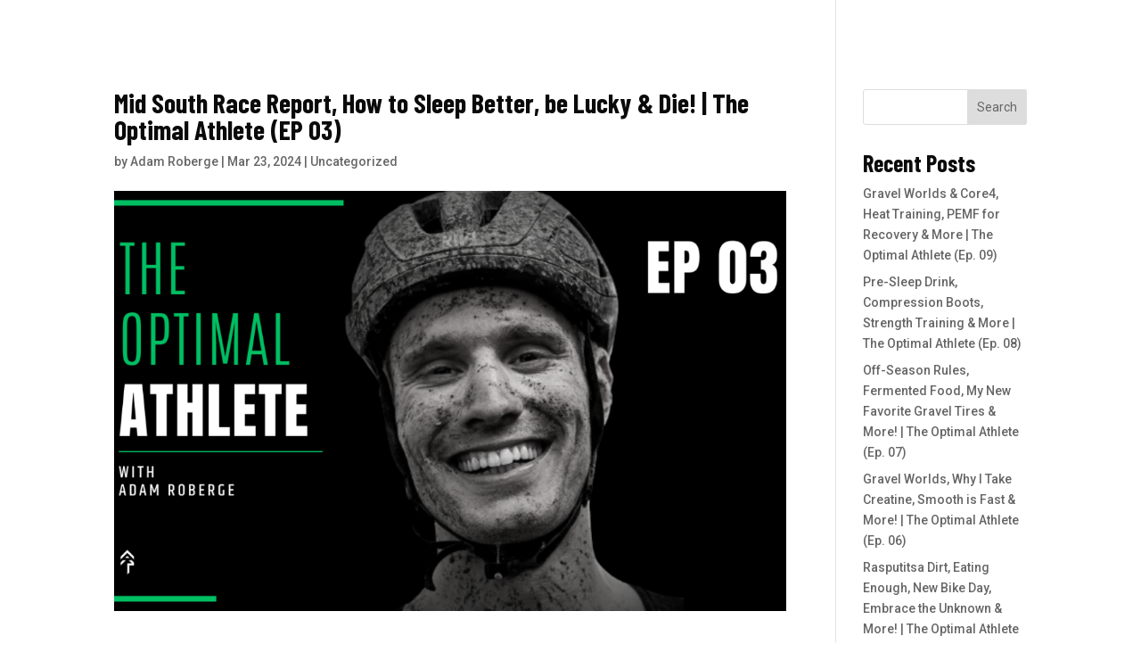

--- FILE ---
content_type: text/css
request_url: https://adamroberge.com/wp-content/et-cache/525/et-core-unified-525.min.css?ver=1767291163
body_size: -76
content:
body:not(.et-tb) #main-content .container,body:not(.et-tb-has-header) #main-content .container{padding-top:100px}.btn-inline .et_pb_button_module_wrapper{display:inline-block}.yotu-videos .yotu-video h3{font-size:14px!important;font-family:Roboto,Helvetica,Arial,Lucida,sans-serif!important;font-weight:bold!important}.yotu-videos .yotu-video:hover h3{color:#03B6FC!important;text-decoration:none!important}.top-partners .partner-grid-logo{width:20%!important;margin:0 2%!important;display:inline-block;position:relative}@media only screen and (max-width:479px){.top-partners .partner-grid-logo{width:80%!important}}.partner-grid-logo{width:12.6%!important;margin:0 2%!important;display:inline-block;position:relative}@media only screen and (max-width:970px){.partner-grid-logo{width:20%!important;margin:0 5%!important}}@media only screen and (max-width:479px){.partner-grid-logo{width:40%!important}}.dica_divi_carousel_0.dica_divi_carousel .dica_divi_carouselitem .dica-item-content>.item-title{min-height:65px}.dgbc_blog_carousel_0 .dgbc_carousel_wrapper .swiper-buttton-container{justify-content:space-between!important}

--- FILE ---
content_type: text/css
request_url: https://adamroberge.com/wp-content/et-cache/525/et-core-unified-tb-36-tb-297-deferred-525.min.css?ver=1767291164
body_size: -398
content:
.et_pb_section_0.et_pb_section{padding-top:65px}